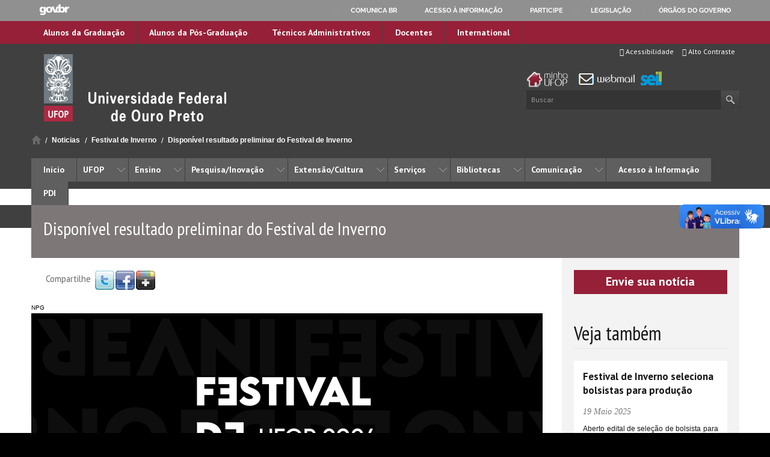

--- FILE ---
content_type: text/html; charset=utf-8
request_url: https://ufop.br/noticias/festival-de-inverno/disponivel-resultado-preliminar-do-festival-de-inverno
body_size: 64666
content:
<!DOCTYPE html>

<html xmlns="http://www.w3.org/1999/xhtml" lang="pt-br"
      dir="ltr" 
  xmlns:content="http://purl.org/rss/1.0/modules/content/"
  xmlns:dc="http://purl.org/dc/terms/"
  xmlns:foaf="http://xmlns.com/foaf/0.1/"
  xmlns:og="http://ogp.me/ns#"
  xmlns:rdfs="http://www.w3.org/2000/01/rdf-schema#"
  xmlns:sioc="http://rdfs.org/sioc/ns#"
  xmlns:sioct="http://rdfs.org/sioc/types#"
  xmlns:skos="http://www.w3.org/2004/02/skos/core#"
  xmlns:xsd="http://www.w3.org/2001/XMLSchema#" class="no-js">

<head>

  <meta http-equiv="Content-Type" content="text/html; charset=utf-8" />
<meta http-equiv="X-UA-Compatible" content="IE=edge" />
<link rel="shortcut icon" href="https://ufop.br/sites/default/files//ufop_0_0.gif" type="image/gif" />
<link rel="apple-touch-icon" href="https://ufop.br/profiles/cambridge/themes/cambridge_theme/apple-touch-icon.png" type="image/png" />
<meta name="description" content="Está disponível o resultado preliminar da seleção de propostas para compor a programação do Festival de Inverno de 2024.Conforme item 9.2 do edital, os proponentes poderão solicitar acesso à pontuação e encaminhar recursos entre 4 e 8 de março." />
<meta name="abstract" content="Portal da Universidade Federal de Ouro Preto" />
<meta name="keywords" content="Universidade Federal de Ouro Preto, UFOP, ufop, Ouro Preto, OP, Universidade Federal, Ministério da Educação, SISU, sisu, vestibular" />
<meta name="robots" content="follow, index" />
<meta name="generator" content="DRUPAL 7 (http://drupal.org) - CAMBRIDGE PROFILE (https://goo.gl/rRhOQ4)" />
<link rel="canonical" href="https://ufop.br/noticias/festival-de-inverno/disponivel-resultado-preliminar-do-festival-de-inverno" />
<link rel="shortlink" href="https://ufop.br/node/23208" />
<meta name="dcterms.title" content="Disponível resultado preliminar do Festival de Inverno" />
<meta name="dcterms.creator" content="Adrielle Ferreira" />
<meta name="dcterms.description" content="Está disponível o resultado preliminar da seleção de propostas para compor a programação do Festival de Inverno de 2024.Conforme item 9.2 do edital, os proponentes poderão solicitar acesso à pontuação e encaminhar recursos entre 4 e 8 de março." />
<meta name="dcterms.date" content="2024-03-01T15:53-03:00" />
<meta name="dcterms.type" content="Text" />
<meta name="dcterms.format" content="text/html" />
<meta name="dcterms.identifier" content="https://ufop.br/noticias/festival-de-inverno/disponivel-resultado-preliminar-do-festival-de-inverno" />
<meta name="dcterms.language" content="pt-br" />

  <title>Disponível resultado preliminar do Festival de Inverno | Universidade Federal de Ouro Preto - UFOP</title>

  <meta name="viewport" content="width=device-width, initial-scale=1.0"/>

  <style type="text/css" media="all">
@import url("https://ufop.br/modules/system/system.base.css?so2sq1");
@import url("https://ufop.br/modules/system/system.menus.css?so2sq1");
@import url("https://ufop.br/modules/system/system.messages.css?so2sq1");
@import url("https://ufop.br/modules/system/system.theme.css?so2sq1");
</style>
<style type="text/css" media="all">
@import url("https://ufop.br/sites/all/modules/calendar/css/calendar_multiday.css?so2sq1");
@import url("https://ufop.br/profiles/cambridge/modules/features/cambridge_teasers/css/teasers.css?so2sq1");
@import url("https://ufop.br/modules/field/theme/field.css?so2sq1");
@import url("https://ufop.br/sites/all/modules/google_cse/google_cse.css?so2sq1");
@import url("https://ufop.br/modules/node/node.css?so2sq1");
@import url("https://ufop.br/modules/search/search.css?so2sq1");
@import url("https://ufop.br/modules/user/user.css?so2sq1");
@import url("https://ufop.br/sites/all/modules/nodeorder/css/nodeorder.css?so2sq1");
@import url("https://ufop.br/profiles/cambridge/modules/contrib/views/css/views.css?so2sq1");
</style>
<style type="text/css" media="all">
@import url("https://ufop.br/profiles/cambridge/modules/contrib/ctools/css/ctools.css?so2sq1");
@import url("https://ufop.br/profiles/cambridge/modules/contrib/tagclouds/tagclouds.css?so2sq1");
@import url("https://ufop.br/sites/all/libraries/mmenu/dist/mmenu.css?so2sq1");
</style>
<style type="text/css" media="all">
<!--/*--><![CDATA[/*><!--*/
@media screen and (min-width:760px){.responsive-menu-block-wrapper.responsive-menu-block{display:block;}#block-responsive-menu-toggle{display:none;}}

/*]]>*/-->
</style>
<style type="text/css" media="all">
@import url("https://ufop.br/sites/all/modules/widgets/widgets.css?so2sq1");
@import url("https://ufop.br/sites/all/modules/responsive_menu/css/responsive_menu.css?so2sq1");
</style>
<style type="text/css" media="all">
@import url("https://ufop.br/profiles/cambridge/themes/cambridge_theme/css/full-stylesheet.css?so2sq1");
@import url("https://ufop.br/profiles/cambridge/themes/cambridge_theme/css/drupal.css?so2sq1");
</style>

<link href='https://fonts.googleapis.com/css?family=PT+Sans:400,700,400italic,700italic' rel='stylesheet' type='text/css'>
<link href='https://fonts.googleapis.com/css?family=Open+Sans+Condensed:300,300italic,700' rel='stylesheet' type='text/css'>
<link href='https://fonts.googleapis.com/css?family=PT+Sans+Narrow:400,700' rel='stylesheet' type='text/css'>
<!--<link href="//netdna.bootstrapcdn.com/font-awesome/4.1.0/css/font-awesome.min.css" rel="stylesheet">-->


<link href="/profiles/cambridge/themes/cambridge_theme/css/font-awesome.css" rel="stylesheet">
	
  <script type="text/javascript">document.documentElement.className += " js";</script>
  <!-- Hotjar Tracking Code for www.ufop.br -->
<script>
    (function(h,o,t,j,a,r){
        h.hj=h.hj||function(){(h.hj.q=h.hj.q||[]).push(arguments)};
        h._hjSettings={hjid:2350651,hjsv:6};
        a=o.getElementsByTagName('head')[0];
        r=o.createElement('script');r.async=1;
        r.src=t+h._hjSettings.hjid+j+h._hjSettings.hjsv;
        a.appendChild(r);
    })(window,document,'https://static.hotjar.com/c/hotjar-','.js?sv=');
</script>


</head>

<body class="html not-front not-logged-in no-sidebars page-node page-node- page-node-23208 node-type-news-article campl-theme-7" >



<!--[if lt IE 7]>
<div class="lt-ie9 lt-ie8 lt-ie7">
<![endif]-->
<!--[if IE 7]>
<div class="lt-ie9 lt-ie8">
<![endif]-->
<!--[if IE 8]>
<div class="lt-ie9">
<![endif]-->

<a href="#page-content" class="campl-skipTo">Ir para o conteúdo</a>

<div id="barra-brasil" style="background:#EEE; height: 20px; padding:0 0 0 10px;display:block;">
  <ul id="menu-barra-temp" style="list-style:none;">
    <li style="display:inline; float:left;padding-right:10px; margin-right:10px; border-right:1px solid #EDEDED">
        <a href="http://brasil.gov.br" style="font-family:sans,sans-serif; text-decoration:none; color:white;">Portal do Governo Brasileiro</a>
    </li>
  </ul>
</div>



<div class="menu-accesskey">
    <span class="title">Ir para:</span> 
    <a href="#header" class="accesskey" accesskey="1"><span class="number">1</span> Cabe&ccedil;alho</a>
    <a href="#menu" class="accesskey" accesskey="2"><span class="number">2</span> Menu</a>
    <a href="#content" class="accesskey" accesskey="3"><span class="number">3</span> Conte&uacute;do</a>
    <a href="#footer" class="accesskey" accesskey="4"><span class="number">4</span> Rodap&eacute;</a>
</div>



<div class="campl-row campl-global-header" id="header">
    <div class="campl-wrap clearfix">
        <div class="campl-header-container" id="global-header-controls">
		  <div class="region region-responsive-menu">
    <div id="block-responsive-menu-toggle" class="block block-responsive-menu">

  
  
  
  <div>
    <a id="toggle-icon" class="toggle responsive-menu-toggle-icon" title="Menu" href="#off-canvas">
  <span class="icon"></span><span class="label">Menu</span>
</a>  </div>

</div>
  </div>
            <ul class="campl-unstyled-list campl-horizontal-navigation campl-global-navigation clearfix">
                <li>
                    <a href="/alunos-graduacao" title="Página dedicada a informação da Graduação">Alunos da Graduação</a>
                </li>
                <li>
                    <a href="/alunos-pos-graduacao" title="Página dedicada a informação da Pós-Graduação" >Alunos da Pós-Graduação</a>
                </li>
                <li>
                    <a href="/tae" title="Página dedicada a informação para Técnicos Administrativos">Técnicos Administrativos</a>
                </li>
                <li>
                    <a href="/docentes" title="Página dedicada a informação para Docentes">Docentes</a>

                </li>

                <li>

                    <a href="/en" title="Página dedicada a informação para Estudantes estrangeiros">International</a>

                </li>


            </ul>
        </div>
        <div id="global-header-responsive">            
    <ul class="campl-unstyled-list">
        <li>
            <a href="http://minha.ufop.br" title="Encaminha o site do portal minha ufop" target="_blank" class="respminhaufop">
                <img src="https://ufop.br/profiles/cambridge/themes/cambridge_theme/images/interface/btn-minha-ufop.png" alt="Portal Minha UFOP">
            </a>
        </li>
        <li>
            <a href="https://mail.google.com" class="respufopmail" aria-label="Encaminha para o email da UFOP">
                <i class="fa-envelope fa-2x fa" aria-hidden="true"></i>
                <span class="visually-hidden">E-mail da UFOP</span>
            </a>
        </li>
        <li>
            <a href="#" id="search-responsive-toggle" aria-label="Habilitar o campo de busca no site">
                <i class="fa-search fa-2x fa" aria-hidden="true"></i>
                <span class="visually-hidden">Buscar no site</span>
            </a>
        </li>
    </ul>
</div>
        <div class="clearfix"></div>
        <div class="campl-search-input-responsive">
            <div class="wrapper">
                 

                <form action="#" method="get">
                   <label for="header-search-responsive" class="hidden">Buscar no Site</label><input id="header-search-responsive" type="text" name="query" value="" alt="Buscar" placeholder="Buscar"/>
                    <input type="image" alt="Buscar" class="campl-search-submit"
                           src="/profiles/cambridge/themes/cambridge_theme/images/interface/btn-search.png"/>
                </form>
            </div>
        </div>


    </div>
</div>

<div class="campl-row campl-page-header campl-section-page">
    <div class="campl-wrap clearfix">
        <div class="ufop-accesibility-menu">
            <a href="#" id="ufop-contrast" class="item"><i class="fa fa-adjust"></i> Alto Contraste</a>
            <a href="http://ufop.br/acessibilidade" class="item"><i class="fa fa-wheelchair"></i> Acessibilidade</a>
            <div class="clearfix"></div>
        </div>
        <div class="campl-column14 page-header">
            <div class="campl-content-container campl-co-branding-container">

                
                                                    
                                    <a id="portal-logo" title="" href="http://www.ufop.br">
                        <img src="https://ufop.br/sites/default/files//site_logo_ufop_txtwte_0.png" class="campl-co-branding-logo" alt="Logotipo da UFOP com link para a página inicial"/></a>
                
                
            </div>
        </div>
                    <div class="cam-column35">
                <div class="camp1-list-home-links">
                    <ul class="campl-unstyled-list" >
                        <li ><a href="http://minha.ufop.br" title="Encaminha o site do portal minha ufop" target="_blank" class="minhaufop"><img src="https://ufop.br/profiles/cambridge/themes/cambridge_theme/images/interface/btn-ufop2.png" alt="Imagem como link para o Minha UFOP"></a></li>
                        <li><a href="https://mail.google.com" class="ufopmail"><img src="https://ufop.br/profiles/cambridge/themes/cambridge_theme/images/interface/btn-webmail1.png" alt="Imagem como link para o email da UFOP no Gmail"></a></li>
                        <li><a href="https://ufop.br/sei" class="seisim"><img src="https://ufop.br/profiles/cambridge/themes/cambridge_theme/images/interface/logoseisim.png" alt="Imagem como link para o sistema SEI da UFOP">
</a></li></ul>
                </div>
                <div class="campl-site-search" id="site-search-btn">

                    <label for="header-search" class="hidden">Buscar no Site</label>

                    <div class="campl-search-input">
                        <form action="#" method="get">
                            <label for="header-search" class="hidden">Buscar no Site</label><input id="header-search" type="text" name="query" alt="Buscar" value="" placeholder="Buscar"/>
                            <input type="image" class="campl-search-submit" alt="Buscar"
                                   src="/profiles/cambridge/themes/cambridge_theme/images/interface/btn-search-header.png"/>
                        </form>
                    </div>
                </div>

            </div>
            </div>
</div>
<div id="menu"></div>

    <div class="campl-row campl-page-header" >
        <div class="campl-wrap">
              <div class="region region-horizontal-navigation">
    <div id="block-easy-breadcrumb-easy-breadcrumb" class="block block-easy-breadcrumb">

  
  
  
  <div>
    <div class="campl-breadcrumb" id="breadcrumb"><ul class="campl-unstyled-list campl-horizontal-navigation clearfix"><li class="first-child"><a href="/" class="easy-breadcrumb_segment easy-breadcrumb_segment-front campl-home ir">Início</a></li><li><a href="/noticias" class="easy-breadcrumb_segment easy-breadcrumb_segment-1">Noticias</a></li><li><a href="/noticias/festival-de-inverno" class="easy-breadcrumb_segment easy-breadcrumb_segment-2">Festival de Inverno</a></li><li><a href="/noticias/festival-de-inverno/disponivel-resultado-preliminar-do-festival-de-inverno" class="easy-breadcrumb_segment easy-breadcrumb_segment-title">Disponível resultado preliminar do Festival de Inverno </a></li></ul></div>  </div>

</div>
<div id="block-responsive-menu-horizontal-menu" class="block block-responsive-menu">

  
  
  
  <div>
    <nav class="responsive-menu-block-wrapper responsive-menu-block menu-name-main-menu">
  <ul id="horizontal-menu" class="horizontal-menu"><li class="first leaf menu-mlid-310"><a href="/">Início</a></li>
<li class="expanded menu-mlid-662"><span title="" class="nolink" tabindex="0">UFOP</span><ul class="sub-nav menu-tree-mlid-662"><li class="first leaf menu-mlid-862"><a href="/historia-da-ufop" title="História">História</a></li>
<li class="leaf menu-mlid-867"><a href="/administracao-central" title="Administração Central">Administração Central</a></li>
<li class="leaf menu-mlid-863"><a href="/estatuto-e-regimento" title="Estatuto e Regimento">Estatuto e Regimento</a></li>
<li class="leaf menu-mlid-1698"><a href="/relatorios-de-auditorias" title="Auditoria Interna">Auditoria Interna</a></li>
<li class="leaf menu-mlid-865"><a href="https://sites.ufop.br/soc" title="Encaminha para o site da Secretária de Órgãos Colegiados ">Secretária de Órgãos Colegiados - SOC</a></li>
<li class="leaf menu-mlid-866"><a href="/ufop-em-numeros" title="UFOP em Números">UFOP em Números</a></li>
<li class="leaf menu-mlid-1693"><a href="http://www.nti.ufop.br" title="">Diretoria de Tecnologia da Informação</a></li>
<li class="leaf menu-mlid-1704"><a href="https://www.dri.ufop.br/" title="">Diretoria de Relações Internacionais</a></li>
<li class="last leaf menu-mlid-2715"><a href="http://www.ufop.br/noticias/institucional/pdi-ufop-2016-2025-e-finalizado-confira-o-documento-final" title="">PDI UFOP 2016-2025</a></li>
</ul></li>
<li class="expanded menu-mlid-663"><span title="" class="nolink" tabindex="0">Ensino</span><ul class="sub-nav menu-tree-mlid-663"><li class="first leaf menu-mlid-873"><a href="https://www.escolha.ufop.br/cursos" title="">Cursos de Graduação</a></li>
<li class="leaf menu-mlid-874"><a href="https://propp.ufop.br/pt-br/pos-graduacao/cursos-e-programas" title="">Cursos de Pós-graduação</a></li>
<li class="leaf menu-mlid-3563"><a href="http://www.ufop.br/disciplinas-isoladas-da-graduacao" title="Página com informações sobre o processo seletivo para disciplinas isoladas da graduação ">Disciplinas Isoladas da Graduação</a></li>
<li class="leaf menu-mlid-872"><a href="http://www.vestibular.ufop.br/" title="">Processo Seletivo/SISU</a></li>
<li class="leaf menu-mlid-1457"><a href="/unidades-academicas" title="Página com as Unidades Acadêmicas da UFOP">Unidades Acadêmicas</a></li>
<li class="leaf menu-mlid-1458"><a href="http://www.prograd.ufop.br/" title="Encaminha para o site da Pró-Reitoria de Graduação">Pró-Reitoria de Graduação</a></li>
<li class="leaf menu-mlid-1681"><a href="http://www.propp.ufop.br" title="Encaminha para o site da Pró-Reitoria de Pesquisa e Pós-Graduação">Pró-Reitoria de Pesquisa e Pós-Graduação</a></li>
<li class="leaf menu-mlid-1459"><a href="https://www.cead.ufop.br" title="Encaminha para o site da Centro de Ensino a Distância">Centro de Educação Aberta e a Distância</a></li>
<li class="last leaf menu-mlid-4690"><a href="http://www.prace.ufop.br/" title="Encaminha para o site da Pró-Reitoria de Assuntos Comunitários e Estudantis">Pró-Reitoria de Assuntos Comunitários e Estudantis</a></li>
</ul></li>
<li class="expanded menu-mlid-664"><span title="" class="nolink" tabindex="0">Pesquisa/Inovação</span><ul class="sub-nav menu-tree-mlid-664"><li class="first leaf menu-mlid-884"><a href="http://www.propp.ufop.br" title="Encaminha para o site da Pró-Reitoria de Pesquisa e Pós-Graduação">Pró-Reitoria de Pesquisa, Pós-Graduação e Inovação</a></li>
<li class="leaf menu-mlid-878"><a href="https://propp.ufop.br/etica/apresentacao" title="">Comitês de ética</a></li>
<li class="leaf menu-mlid-875"><a href="https://propp.ufop.br/pesquisa/iniciacao-cientifica" title="">Iniciação Científica</a></li>
<li class="leaf menu-mlid-877"><a href="https://propp.ufop.br/pesquisa/financiamento-interno" title="">Financiamento Interno</a></li>
<li class="leaf menu-mlid-880"><a href="https://propp.ufop.br/pesquisa/planilha-de-produtividade" title="">Planilha de Produtividade</a></li>
<li class="leaf menu-mlid-881"><a href="https://propp.ufop.br/pesquisa/periodicos-repositorio-e-editora" title="Periódicos, Repositório e Editora">Periódicos, Repositório e Editora</a></li>
<li class="last leaf menu-mlid-883"><a href="https://www.nite.ufop.br/" title="Link para o site do Núcleo de Inovação Tecnologia e Empreendedorismo ">Inovação Tecnológica e Empreendedorismo</a></li>
</ul></li>
<li class="expanded menu-mlid-665"><span title="" class="nolink" tabindex="0">Extensão/Cultura</span><ul class="sub-nav menu-tree-mlid-665"><li class="first leaf menu-mlid-894"><a href="http://www.proex.ufop.br/" title="">Pró-reitoria de Extensão e Cultura</a></li>
<li class="leaf menu-mlid-890"><a href="http://www.festivaldeinverno.ufop.br/" title="Encaminha para o site do Festival de Inverno ">Festival de Inverno</a></li>
<li class="last leaf menu-mlid-893"><a href="https://rededemuseus.ufop.br/" title="Encaminha para o site Museus em Ouro Preto">Museus</a></li>
</ul></li>
<li class="expanded menu-mlid-668"><span title="" class="nolink" tabindex="0">Serviços</span><ul class="sub-nav menu-tree-mlid-668"><li class="first leaf menu-mlid-4756"><span title="" class="nolink" tabindex="0">Graduação</span></li>
<li class="leaf menu-mlid-4721"><a href="https://app.ufop.br/validadiploma/" title="">Validar diploma da graduação</a></li>
<li class="leaf menu-mlid-898"><a href="/cardapio-do-ru" title="">Cardápio dos Restaurantes Universitários</a></li>
<li class="leaf menu-mlid-903"><a href="https://prace.ufop.br/assistencia-estudantil" title="">Assistência Estudantil</a></li>
<li class="leaf menu-mlid-4726"><a href="https://www.nei.ufop.br/" title="">Acessibilidade e Inclusão</a></li>
<li class="leaf menu-mlid-1941"><a href="http://www.ufop.br/comprovantederendimentos" title="Comprovantes de Rendimentos IRPF">Comprovante de Rendimentos</a></li>
<li class="leaf menu-mlid-1683"><a href="https://prace.ufop.br/centro-de-saude" title="">Assistência à Saúde</a></li>
<li class="leaf menu-mlid-905"><a href="/autenticacao">Autenticação de Documentos</a></li>
<li class="leaf menu-mlid-904"><a href="https://prof.ufop.br/gru" title="">Guia de Recolhimento da União</a></li>
<li class="leaf menu-mlid-900"><a href="https://escoladefarmacia.ufop.br/lapac" title="">Laboratório Piloto de Análises Clínicas - Lapac</a></li>
<li class="leaf menu-mlid-899"><a href="https://centrodeconvencoes.ufop.br/" title="">Centro de Artes e Convenções</a></li>
<li class="leaf menu-mlid-1713"><a href="http://www.ufop.br/moradia-estudantil" title="">Moradia Estudantil</a></li>
<li class="leaf menu-mlid-3168"><a href="https://proplad.ufop.br/coordenadoria-de-contratos-de-terceirizacao" title="">Contratos Terceirizados </a></li>
<li class="leaf menu-mlid-4747"><a href="https://ufop.br/banco-de-informacoes-de-registro-de-diplomas" title="Banco de Informações de Registro de Diplomas">Banco de Informações de Diplomas</a></li>
<li class="leaf menu-mlid-4744"><a href="https://www.ufop.br/noticias/assistencia-estudantil/ufop-lanca-programa-ciclo-saudavel-cuidado-e-dignidade-menstrual" title="Programa Ciclo Saudável: Cuidado e Dignidade Menstrual na UFOP">Dignidade Menstrual</a></li>
<li class="last leaf menu-mlid-4748"><a href="https://www.ufop.br/autenticacao" title="Autenticação de Documentos">Autenticação de Documentos</a></li>
</ul></li>
<li class="expanded menu-mlid-666"><span title="" class="nolink" tabindex="0">Bibliotecas</span><ul class="sub-nav menu-tree-mlid-666"><li class="first leaf menu-mlid-912"><a href="http://www.sisbin.ufop.br" title="">Bibliotecas da UFOP</a></li>
<li class="leaf menu-mlid-909"><a href="https://biblioteca.ufop.br/" title="">Catálogo Online</a></li>
<li class="leaf menu-mlid-913"><a href="https://sisbin.ufop.br/servicos/periodicos-capes" title="">Periódicos CAPES</a></li>
<li class="last leaf menu-mlid-911"><a href="http://www.repositorio.ufop.br/" title="">Repositório Institucional da UFOP</a></li>
</ul></li>
<li class="expanded active-trail menu-mlid-667"><span title="" class="active-trail nolink" tabindex="0">Comunicação</span><ul class="sub-nav menu-tree-mlid-667"><li class="first leaf menu-mlid-1689"><a href="/comunicacao/solicitacao-de-divulgacao" title="">Solicitar divulgação</a></li>
<li class="leaf menu-mlid-4734"><a href="https://www.ufop.br/noticias/institucional/novas-orientacoes-para-solicitacao-de-projetos-graficos-e-impressoes" title="">Projetos gráficos e impressão</a></li>
<li class="leaf menu-mlid-1688"><a href="/comunicacao/atendimento-a-imprensa" title="">Atendimento à Imprensa</a></li>
<li class="leaf menu-mlid-2072"><a href="http://www.saci2.ufop.br/servico_fotos?uni=2" title="">Banco de Fotos</a></li>
<li class="leaf menu-mlid-1685"><a href="/ufop-na-midia" title="">UFOP na mídia</a></li>
<li class="leaf menu-mlid-2374"><a href="/diretoria-de-comunicacao-institucional-dci" title="">Diretoria de Comunicação</a></li>
<li class="leaf menu-mlid-2373"><a href="/assessoria-de-comunicacao-institucional-aci" title="">Assessoria de Comunicação</a></li>
<li class="leaf active-trail menu-mlid-914"><a href="/noticias" title="" class="active-trail">Notícias</a></li>
<li class="leaf menu-mlid-915"><a href="/eventos" title="">Eventos</a></li>
<li class="leaf menu-mlid-919"><a href="/comunicacao/jornal-da-ufop" title="">Jornal da UFOP</a></li>
<li class="leaf menu-mlid-1684"><a href="http://www.ufop.br/logomarca/" title="">Aplicação da Logomarca</a></li>
<li class="leaf menu-mlid-921"><a href="http://www.editora.ufop.br/" title="Editora UFOP">Editora</a></li>
<li class="leaf menu-mlid-916"><a href="/tv-ufop" title="">TV UFOP</a></li>
<li class="leaf menu-mlid-2071"><a href="http://www.radio.ufop.br" title="">Rádio UFOP</a></li>
<li class="leaf menu-mlid-4735"><a href="https://ufop.br/noticias/institucional/manual-de-padronizacao-de-documentos-da-ufop" title="">Manual de Padronização de Documentos</a></li>
<li class="last leaf menu-mlid-4736"><a href="https://ufop.br/revisao-de-textos" title="">Revisão de textos</a></li>
</ul></li>
<li class="leaf menu-mlid-4703"><a href="https://acessoainformacao.ufop.br/" title="">Acesso à Informação</a></li>
<li class="last leaf menu-mlid-4758"><a href="https://pdi.ufop.br/" title="">PDI</a></li>
</ul></nav>
  </div>

</div>
  </div>
        </div>
    </div>

<div id="content"></div>
    <div class="campl-row campl-page-header">
        <div class="campl-wrap clearfix campl-page-sub-title campl-recessed-sub-title">
            
            <div class="campl-column12">
                <div class="campl-content-container">
                    <h1 class="campl-sub-title">Disponível resultado preliminar do Festival de Inverno </h1>
                </div>
            </div>
        </div>
    </div>



    <div class="campl-row campl-content
    campl-recessed-content">
        <div class="campl-wrap clearfix">
                                                        <div class="campl-column9 campl-main-content" id="page-content">

                    <div class="">

                        
                                                                            
                          <div class="region region-content">
    <div id="block-widgets-s-socialmedia-share-default" class="block block-widgets campl-content-container">

  
  
  
  <div>
    <div id="widgets-element-socialmedia_share-default" class="widgets widgets-set widgets-set-horizontal widgets-style-horizontal"><div id="widgets-element-socialmedia_socialmedia-twitter-share-button" class="widgets widgets-element widgets-element-horizontal widgets-style-horizontal"><a href="//twitter.com/share?url=https://ufop.br/noticias/festival-de-inverno/disponivel-resultado-preliminar-do-festival-de-inverno&text=Disponível resultado preliminar do Festival de Inverno  https://ufop.br/noticias/festival-de-inverno/disponivel-resultado-preliminar-do-festival-de-inverno via @UFOP" title="Tweet this" target="_blank"><img src="/sites/all/modules/socialmedia/icons/levelten/glossy/32x32/twitter.png" alt="Twitter icon" ></a></div><div id="widgets-element-socialmedia_socialmedia-facebook-share-button" class="widgets widgets-element widgets-element-horizontal widgets-style-horizontal"><a href="//www.facebook.com/sharer.php?u=https://ufop.br/noticias/festival-de-inverno/disponivel-resultado-preliminar-do-festival-de-inverno&t=Disponível resultado preliminar do Festival de Inverno " title="Visit minhaUFOP/ on Facebook" target="_blank"><img src="/sites/all/modules/socialmedia/icons/levelten/glossy/32x32/facebook.png" alt="Facebook icon" ></a></div><div id="widgets-element-socialmedia_addthis-google-share-simple" class="widgets widgets-element widgets-element-horizontal widgets-style-horizontal"><a class="addthis_button_google_plusone_share"><img src="/sites/all/modules/socialmedia/icons/levelten/glossy/32x32/googleplus.png" alt="Google icon"></a></div><div class="widgets-clear"></div></div><script type="text/javascript" src="//s7.addthis.com/js/250/addthis_widget.js#pubid="></script>  </div>

</div>
<div id="node-23208" class="node node-news-article clearfix" about="/noticias/festival-de-inverno/disponivel-resultado-preliminar-do-festival-de-inverno" typeof="sioc:Item foaf:Document">

    
            <span property="dc:title" content="Disponível resultado preliminar do Festival de Inverno " class="rdf-meta element-hidden"></span>
    <div class='node-field-autoria'>NPG</div><div class="field field-name-field-imagem-destaque field-type-image field-label-hidden"><div class="field-items"><div class="field-item even"><img typeof="foaf:Image" class="campl-scale-with-grid" src="https://ufop.br/sites/default/files//styles/topo_da_not_cia/public/fi_2024_chamada_-_destaque_0.png?itok=Xd6F0dKt" alt="Imagem de fundo preto com o texto Festival de Inverno UFOP 2014" title="Imagem de divulgação do Festival de Inverno 2024" /></div></div></div>
            <div class="content campl-content-container">
                            <div class="submitted">
                    <p><span property="dc:date dc:created" content="2024-03-01T15:53:17-03:00" datatype="xsd:dateTime" rel="sioc:has_creator">Criado por <b><span class="username" xml:lang="" about="/users/adrielle-ferreira" typeof="sioc:UserAccount" property="foaf:name" datatype="">Adrielle Ferreira</span></b> em sex, 01/03/2024 - 15:53</span>                                                    | Editado por <b>Lígia Souza</b> h&aacute; 1 ano.                                            </p>
                    <hr>
                </div>
            
            <div class="field field-name-body field-type-text-with-summary field-label-hidden"><div class="field-items"><div class="field-item even" property="content:encoded"><div>Está disponível o resultado preliminar da seleção de propostas para compor a programação do Festival de Inverno de 2024.<br /><br />Conforme item 9.2 do <a href="https://drive.google.com/file/d/1guIWjEvDGFH4pKSO19kDOUSsYcCdcqDJ/view">edital</a>, os proponentes poderão solicitar acesso à pontuação e encaminhar recursos entre 4 e 8 de março. Pedidos e recursos deverão ser enviados à Pró-Reitoria de Extensão e Cultura (Proex) pelo e-mail <a href="mailto:festivaldeinverno@ufop.edu.br">festivaldeinverno@ufop.edu.br</a> para que sejam avaliados pela Comissão Institucional do Festival de Inverno (CIFI) em até cinco dias úteis.<br /><br />O resultado final será publicado em 18 de março, no site da Proex.</div>
<div> </div>
<div>Confira o <a href="https://drive.google.com/file/d/1hDQU0YylUe58AVvOl1UO87k-rdka1F7K/view">resultado preliminar</a>.</div>
</div></div></div>        </div>
    
    
    
</div>
  </div>

                    </div>

                </div>
            
            
                            <div id="campl-secondary-native-content" class="campl-column3  campl-secondary-content ">
                           <div class="region region-sidebar">
    <div id="block-block-6" class="block block-block">

  
  
  
  <div class="campl-content-container">
    <p><a class="btn5" href="http://www.saci2.ufop.br/servico_solicitacao?uni=2">Envie sua notícia</a></p>  </div>

</div>
<div id="block-views-list-pages-editorias-block-1" class="block block-views">

  
      <div class="campl-content-container campl-no-bottom-padding">
      <div class="campl-heading-container">
        <h2>Veja também</h2>
      </div>
    </div>
  
  
  <div>
    <div class="view view-list-pages-editorias- view-id-list_pages_editorias_ view-display-id-block_1 clearfix view-dom-id-06d8ecb7a36121cc27b2992e76bfb6ae">
        
  
  
      <div class="view-content">
      

    <div>
    
<div class="campl-content-container node node-news-article"  about="/noticias/festival-de-inverno/festival-de-inverno-seleciona-bolsistas-para-producao" typeof="sioc:Item foaf:Document">
  <div class="campl-vertical-teaser campl-teaser campl-promo-teaser">
    <div class="campl-content-container campl-vertical-teaser-txt">
            <p class='campl-teaser-title'><a href="/noticias/festival-de-inverno/festival-de-inverno-seleciona-bolsistas-para-producao">Festival de Inverno seleciona bolsistas para produção</a></p>
      <span property="dc:title" content="Festival de Inverno seleciona bolsistas para produção" class="rdf-meta element-hidden"></span>    </div>
        <div class="campl-content-container campl-no-top-padding campl-vertical-teaser-txt clearfix">
              <p class="campl-datestamp"><span property="dc:date dc:created" content="2025-05-19T13:35:37-03:00" datatype="xsd:dateTime">19 Maio 2025</span></p>
            <div class="field field-name-body field-type-text-with-summary field-label-hidden"><div class="field-items"><div class="field-item even" property="content:encoded"><p>Aberto edital de seleção de bolsista para atuar na produção do Festival de Inverno Universitário (FIU) em Ouro Preto, Mariana...</p></div></div></div>      <a href="/noticias/festival-de-inverno/festival-de-inverno-seleciona-bolsistas-para-producao" class="campl-secondary-cta campl-float-right">Leia mais</a>
    </div>
  </div>
</div>
  </div>
      <div>
    
<div class="campl-content-container node node-news-article"  about="/noticias/festival-de-inverno/festivais-de-inverno-abrem-selecao-para-propostas-de-oficinas" typeof="sioc:Item foaf:Document">
  <div class="campl-vertical-teaser campl-teaser campl-promo-teaser">
    <div class="campl-content-container campl-vertical-teaser-txt">
            <p class='campl-teaser-title'><a href="/noticias/festival-de-inverno/festivais-de-inverno-abrem-selecao-para-propostas-de-oficinas">Festivais de Inverno abrem seleção para propostas de oficinas realizadas por servidores</a></p>
      <span property="dc:title" content="Festivais de Inverno abrem seleção para propostas de oficinas realizadas por servidores" class="rdf-meta element-hidden"></span>    </div>
        <div class="campl-content-container campl-no-top-padding campl-vertical-teaser-txt clearfix">
              <p class="campl-datestamp"><span property="dc:date dc:created" content="2025-05-08T17:00:44-03:00" datatype="xsd:dateTime">8 Maio 2025</span></p>
            <div class="field field-name-body field-type-text-with-summary field-label-hidden"><div class="field-items"><div class="field-item even" property="content:encoded"><p>O Festival de Inverno Universitário da UFOP, o Festival de Inverno da UFMG e o Inverno Cultural da UFSJ abrem...</p></div></div></div>      <a href="/noticias/festival-de-inverno/festivais-de-inverno-abrem-selecao-para-propostas-de-oficinas" class="campl-secondary-cta campl-float-right">Leia mais</a>
    </div>
  </div>
</div>
  </div>
      <div>
    
<div class="campl-content-container node node-news-article"  about="/noticias/festival-de-inverno/pet-conexoes-de-saberes-realiza-evento-sobre-raizes-do-samba-e-sua" typeof="sioc:Item foaf:Document">
  <div class="campl-vertical-teaser campl-teaser campl-promo-teaser">
    <div class="campl-content-container campl-vertical-teaser-txt">
            <p class='campl-teaser-title'><a href="/noticias/festival-de-inverno/pet-conexoes-de-saberes-realiza-evento-sobre-raizes-do-samba-e-sua">Pet Conexões de Saberes realiza evento sobre raízes do samba e sua expressão cultural afro-brasileira</a></p>
      <span property="dc:title" content="Pet Conexões de Saberes realiza evento sobre raízes do samba e sua expressão cultural afro-brasileira" class="rdf-meta element-hidden"></span>    </div>
        <div class="campl-content-container campl-no-top-padding campl-vertical-teaser-txt clearfix">
              <p class="campl-datestamp"><span property="dc:date dc:created" content="2025-02-10T15:26:26-03:00" datatype="xsd:dateTime">10 Fevereiro 2025</span></p>
            <div class="field field-name-body field-type-text-with-summary field-label-hidden"><div class="field-items"><div class="field-item even" property="content:encoded"><p>Samba: o transbordar do terreiro" foi realizado no sábado (8) pelo PET Conexões de Saberes, um programa interdisciplinar que integra...</p></div></div></div>      <a href="/noticias/festival-de-inverno/pet-conexoes-de-saberes-realiza-evento-sobre-raizes-do-samba-e-sua" class="campl-secondary-cta campl-float-right">Leia mais</a>
    </div>
  </div>
</div>
  </div>
      <div>
    
<div class="campl-content-container node node-news-article"  about="/noticias/festival-de-inverno/divulgado-resultado-da-selecao-de-grupos-e-coletivos-culturais-para-o" typeof="sioc:Item foaf:Document">
  <div class="campl-vertical-teaser campl-teaser campl-promo-teaser">
    <div class="campl-content-container campl-vertical-teaser-txt">
            <p class='campl-teaser-title'><a href="/noticias/festival-de-inverno/divulgado-resultado-da-selecao-de-grupos-e-coletivos-culturais-para-o">Divulgado resultado da seleção de grupos e coletivos culturais para o Festival de Inverno 2025</a></p>
      <span property="dc:title" content="Divulgado resultado da seleção de grupos e coletivos culturais para o Festival de Inverno 2025" class="rdf-meta element-hidden"></span>    </div>
        <div class="campl-content-container campl-no-top-padding campl-vertical-teaser-txt clearfix">
              <p class="campl-datestamp"><span property="dc:date dc:created" content="2024-12-19T17:25:13-03:00" datatype="xsd:dateTime">19 Dezembro 2024</span></p>
            <div class="field field-name-body field-type-text-with-summary field-label-hidden"><div class="field-items"><div class="field-item even" property="content:encoded"><p>A Universidade Federal de Ouro Preto (UFOP), por meio da Pró-Reitoria de Extensão (Proex) e da Coordenadoria de Cultura (CCULT),...</p></div></div></div>      <a href="/noticias/festival-de-inverno/divulgado-resultado-da-selecao-de-grupos-e-coletivos-culturais-para-o" class="campl-secondary-cta campl-float-right">Leia mais</a>
    </div>
  </div>
</div>
  </div>
  
    </div>
  
  
  
  
  
  
</div>  </div>

</div>
  </div>
                </div>
            
            
        </div>

    </div>


<div id="footer"></div>
<div class="campl-row campl-global-footer">
    <div class="campl-wrap clearfix">
        <!-- 1. BANNERS E LINKS ESPECIAIS (AGORA À ESQUERDA) -->
        <div class="ufop-footer-column2 campl-footer-navigation">
            <div class="campl-content-container campl-navigation-list">
                <div class="link-list">
                    <ul class="campl-unstyled-list campl-global-footer-links">
                        <li class="footer-banner-acessoainformacao">
                            <a href="https://www.ufop.br/acessoainformacao/">
                                <i class="icon-footer-banner">
                                    <img alt="Acesso a Informacao" src="/profiles/cambridge/themes/cambridge_theme/images/interface/footer-icon-acessoinformacao.png" />
                                </i>
                                Acesso &agrave; Informa&ccedil;&atilde;o
                            </a>
                        </li>
                        <li class="footer-banner-ouvidoria">
                            <a href="https://ufop.br/ouvidoria">
                                <i class="icon-footer-banner">
                                    <img alt="Ouvidoria" src="/profiles/cambridge/themes/cambridge_theme/images/interface/ouvidoria.png" />
                                </i>
                                Ouvidoria
                            </a>
                        </li>
                        <li class="footer-banner-acessoainformacao">
                            <a href="http://dados.ufop.br/">
                                <i class="icon-footer-banner">
                                    <img alt="Dados Abertos - UFOP" src="/profiles/cambridge/themes/cambridge_theme/images/interface/footer-icon-dadosaberto.png" />
                                </i>
                                Dados Abertos
                            </a>
                        </li>
                        <li class="footer-banner-transparencia">
                            <a href="http://www3.transparencia.gov.br/TransparenciaPublica/index.jsp?CodigoOrgao=26277&TipoOrgao=2">
                                Transpar&ecirc;ncia P&uacute;blica
                            </a>
                        </li>
                        <li class="footer-banner-reuni">
                            <a href="http://reuni.mec.gov.br/">
                                <span>RE</span>UNI
                            </a>
                        </li>
                        <li class="footer-banner-conflito">
                            <a href="https://sites.ufop.br/gestaodaintegridade/conflito-de-interesses">
                                Conflito de Interesses
                            </a>
                        </li>
                    </ul>
                </div>
            </div>
        </div>
        
        <!-- 2. LINKS INSTITUCIONAIS -->
        <div class="ufop-footer-column2 campl-footer-navigation">
            <div class="campl-content-container campl-navigation-list">
                <div class="link-list">
                    <ul class="campl-unstyled-list campl-global-footer-links">
                        <li>
                            <a href="https://ufop.br/telefones-e-enderecos"><i class="fa-phone icon-footer fa"></i>Telefones e Endereços</a>
                        </li>
                        <li>
                            <a href="https://ufop.br/horarios-de-funcionamento"><i class="fa-clock-o icon-footer fa"></i>Horários de atendimento</a>
                        </li>
                        <li>
                            <a href="https://ufop.br/autenticacao-de-documentos"><i class="fa-check-square icon-footer fa"></i>Autentica&ccedil;&atilde;o de Documentos</a>
                        </li>
                        <li>
                            <a href="https://ufop.br/ufop-em-numeros"><i class="fa-list-ol icon-footer fa"></i>UFOP em Números</a>
                        </li>
                        <li>
                            <a href="https://ufop.br/acessibilidade"><i class="fa-wheelchair icon-footer fa"></i>Acessibilidade</a>
                        </li>
                        <li>
                            <a href="https://ufop.br/relatorios-de-auditorias"><i class="fa-pencil-square-o icon-footer fa"></i>Auditoria</a>
                        </li>
                    </ul>
                </div>
            </div>
        </div>

        <!-- 3. ENDEREÇO, REDES SOCIAIS, MAPA -->
        <div class="ufop-footer-address-contact">
            <div class="address item">
                <i class="fa icon-address fa-map-marker"></i>
                <div class="content">Universidade Federal de Ouro Preto<br/>R. Diogo de Vasconcelos, 122.<br/>
                    Pilar &hyphen; Ouro Preto<br/>Minas Gerais<br/>CEP 35402-163</div>
            </div>
            <div class="item social">
                <ul class="campl-unstyled-list">
                    <li class="footer-social"><a href="https://www.facebook.com/minhaUFOP" target="_blank"><img alt="Facebook" src="/profiles/cambridge/themes/cambridge_theme/images/interface/social-footer-facebook-small-grey.png" /></a></li>
                    <li class="footer-social"><a href="https://x.com/UFOP" target="_blank"><img alt="Twitter" src="/profiles/cambridge/themes/cambridge_theme/images/interface/social-footer-twitter-small-grey.png" /></a></li>
                    <li class="footer-social"><a href="https://www.youtube.com/user/tvufop" target="_blank"><img alt="Youtube" src="/profiles/cambridge/themes/cambridge_theme/images/interface/social-footer-youtube-small-grey.png" /></a></li>
                    <li class="footer-social"><a href="https://www.instagram.com/minhaufop/" target="_blank"><img alt="Instagram" src="/profiles/cambridge/themes/cambridge_theme/images/interface/instagram-icon.png"></a></li>
                    <li class="footer-social"><a href="https://www.flickr.com/photos/ufop/" target="_blank"><img alt="Flickr UFOP" src="/profiles/cambridge/themes/cambridge_theme/images/interface/social-footer-flick-small-grey.fw.png" /></a></li>
                    <li class="footer-social"><a href="https://www.linkedin.com/school/ufop/" target="_blank"><img alt="Linkedin UFOP" src="/profiles/cambridge/themes/cambridge_theme/images/interface/logoin.png" /></a></li>
                </ul>
            </div>
            <div class="item map">
                <a href="https://www.google.com/maps/d/viewer?ll=-20.396385%2C-43.5097&spn=0.008276%2C0.009645&msa=0&mid=zKNyPkJmIfbQ.kQs_q-ivJ14A">
                    <img alt="Mapa do Campus" src="/profiles/cambridge/themes/cambridge_theme/images/interface/ufop_map.png">
                </a>
            </div>
        </div>

        <!-- 4. LOGO UFOP (À DIREITA) -->
        <div class="campl-content-container campl-footer-logo">
            <img alt="Logotipo branco da Universidade Federal de Ouro Preto" src="/profiles/cambridge/themes/cambridge_theme/images/interface/logo_ufop1.png"
                class="campl-scale-with-grid ufop-footer-logo"/>
        </div>
    </div>
</div>



<script type="text/javascript" src="//ajax.googleapis.com/ajax/libs/jquery/1.7.2/jquery.min.js"></script>
<script type="text/javascript">
<!--//--><![CDATA[//><!--
window.jQuery || document.write("<script src='/sites/all/modules/jquery_update/replace/jquery/1.7/jquery.min.js'>\x3C/script>")
//--><!]]>
</script>
<script type="text/javascript" src="https://ufop.br/misc/jquery-extend-3.4.0.js?v=1.7.2"></script>
<script type="text/javascript" src="https://ufop.br/misc/jquery-html-prefilter-3.5.0-backport.js?v=1.7.2"></script>
<script type="text/javascript" src="https://ufop.br/misc/jquery.once.js?v=1.2"></script>
<script type="text/javascript" src="https://ufop.br/misc/drupal.js?so2sq1"></script>
<script type="text/javascript" src="https://ufop.br/sites/all/modules/jquery_update/replace/ui/external/jquery.cookie.js?v=67fb34f6a866c40d0570"></script>
<script type="text/javascript" src="https://ufop.br/sites/all/modules/jquery_update/replace/misc/jquery.form.min.js?v=2.69"></script>
<script type="text/javascript" src="https://ufop.br/misc/ajax.js?v=7.103"></script>
<script type="text/javascript" src="https://ufop.br/sites/all/modules/jquery_update/js/jquery_update.js?v=0.0.1"></script>
<script type="text/javascript" src="https://ufop.br/profiles/cambridge/modules/features/cambridge_teasers/js/teasers.js?so2sq1"></script>
<script type="text/javascript" src="https://ufop.br/profiles/cambridge/modules/features/cambridge_teasers/js/jquery.matchHeight-min.js?so2sq1"></script>
<script type="text/javascript" src="https://ufop.br/sites/all/modules/google_cse/google_cse.js?so2sq1"></script>
<script type="text/javascript" src="https://ufop.br/sites/default/files//languages/pt-br_wf324d-cv9QW6XNUJSX7IXXn50vtxAyPUUQZ5MgaLNs.js?so2sq1"></script>
<script type="text/javascript" src="https://ufop.br/profiles/cambridge/modules/contrib/jcaption/jcaption.js?so2sq1"></script>
<script type="text/javascript" src="https://ufop.br/sites/all/modules/custom_search/js/custom_search.js?so2sq1"></script>
<script type="text/javascript" src="https://ufop.br/profiles/cambridge/modules/contrib/views/js/base.js?so2sq1"></script>
<script type="text/javascript" src="https://ufop.br/misc/progress.js?v=7.103"></script>
<script type="text/javascript" src="https://ufop.br/sites/all/modules/views_load_more/views_load_more.js?so2sq1"></script>
<script type="text/javascript" src="https://ufop.br/profiles/cambridge/modules/contrib/views/js/ajax_view.js?so2sq1"></script>
<script type="text/javascript" src="https://ufop.br/sites/all/libraries/mmenu/dist/mmenu.js?so2sq1"></script>
<script type="text/javascript" src="https://ufop.br/sites/all/libraries/superfish/dist/js/hoverIntent.js?so2sq1"></script>
<script type="text/javascript" src="https://ufop.br/sites/all/libraries/superfish/dist/js/superfish.min.js?so2sq1"></script>
<script type="text/javascript" src="https://ufop.br/profiles/cambridge/themes/cambridge_theme/js/custom.js?so2sq1"></script>
<script type="text/javascript" src="https://ufop.br/profiles/cambridge/themes/cambridge_theme/js/libs/ios-orientationchange-fix.js?so2sq1"></script>
<script type="text/javascript" src="https://ufop.br/profiles/cambridge/themes/cambridge_theme/js/libs/modernizr.js?so2sq1"></script>
<script type="text/javascript" src="https://ufop.br/profiles/cambridge/themes/cambridge_theme/js/drupal.js?so2sq1"></script>
<script type="text/javascript">
<!--//--><![CDATA[//><!--
jQuery.extend(Drupal.settings, {"basePath":"\/","pathPrefix":"","setHasJsCookie":0,"ajaxPageState":{"theme":"cambridge_theme","theme_token":"E11YHrFPF9lM0dF8T-8lA3aS907j8Qwyb49x27dKshk","jquery_version":"1.7","js":{"sites\/all\/modules\/responsive_menu\/js\/responsive_menu.config.js":1,"\/\/ajax.googleapis.com\/ajax\/libs\/jquery\/1.7.2\/jquery.min.js":1,"0":1,"misc\/jquery-extend-3.4.0.js":1,"misc\/jquery-html-prefilter-3.5.0-backport.js":1,"misc\/jquery.once.js":1,"misc\/drupal.js":1,"sites\/all\/modules\/jquery_update\/replace\/ui\/external\/jquery.cookie.js":1,"sites\/all\/modules\/jquery_update\/replace\/misc\/jquery.form.min.js":1,"misc\/ajax.js":1,"sites\/all\/modules\/jquery_update\/js\/jquery_update.js":1,"profiles\/cambridge\/modules\/features\/cambridge_teasers\/js\/teasers.js":1,"profiles\/cambridge\/modules\/features\/cambridge_teasers\/js\/jquery.matchHeight-min.js":1,"sites\/all\/modules\/google_cse\/google_cse.js":1,"public:\/\/languages\/pt-br_wf324d-cv9QW6XNUJSX7IXXn50vtxAyPUUQZ5MgaLNs.js":1,"profiles\/cambridge\/modules\/contrib\/jcaption\/jcaption.js":1,"sites\/all\/modules\/custom_search\/js\/custom_search.js":1,"profiles\/cambridge\/modules\/contrib\/views\/js\/base.js":1,"misc\/progress.js":1,"sites\/all\/modules\/views_load_more\/views_load_more.js":1,"profiles\/cambridge\/modules\/contrib\/views\/js\/ajax_view.js":1,"sites\/all\/libraries\/mmenu\/dist\/mmenu.js":1,"sites\/all\/libraries\/superfish\/dist\/js\/hoverIntent.js":1,"sites\/all\/libraries\/superfish\/dist\/js\/superfish.min.js":1,"profiles\/cambridge\/themes\/cambridge_theme\/js\/custom.js":1,"profiles\/cambridge\/themes\/cambridge_theme\/js\/libs\/ios-orientationchange-fix.js":1,"profiles\/cambridge\/themes\/cambridge_theme\/js\/libs\/modernizr.js":1,"profiles\/cambridge\/themes\/cambridge_theme\/js\/drupal.js":1},"css":{"modules\/system\/system.base.css":1,"modules\/system\/system.menus.css":1,"modules\/system\/system.messages.css":1,"modules\/system\/system.theme.css":1,"sites\/all\/modules\/calendar\/css\/calendar_multiday.css":1,"profiles\/cambridge\/modules\/features\/cambridge_teasers\/css\/teasers.css":1,"modules\/field\/theme\/field.css":1,"sites\/all\/modules\/google_cse\/google_cse.css":1,"modules\/node\/node.css":1,"modules\/search\/search.css":1,"modules\/user\/user.css":1,"sites\/all\/modules\/nodeorder\/css\/nodeorder.css":1,"profiles\/cambridge\/modules\/contrib\/views\/css\/views.css":1,"profiles\/cambridge\/modules\/contrib\/ctools\/css\/ctools.css":1,"profiles\/cambridge\/modules\/contrib\/tagclouds\/tagclouds.css":1,"sites\/all\/libraries\/mmenu\/dist\/mmenu.css":1,"0":1,"sites\/all\/modules\/widgets\/widgets.css":1,"sites\/all\/modules\/responsive_menu\/css\/responsive_menu.css":1,"profiles\/cambridge\/themes\/cambridge_theme\/css\/full-stylesheet.css":1,"profiles\/cambridge\/themes\/cambridge_theme\/css\/drupal.css":1}},"googleCSE":{"cx":"018168358326101400532:wwrw9mxokkc","language":"","resultsWidth":600,"domain":"www.google.com"},"jcaption":{"jcaption_selectors":[],"jcaption_alt_title":"alt","jcaption_requireText":1,"jcaption_copyStyle":1,"jcaption_removeStyle":1,"jcaption_removeClass":0,"jcaption_removeAlign":1,"jcaption_copyAlignmentToClass":1,"jcaption_copyFloatToClass":1,"jcaption_copyClassToClass":1,"jcaption_autoWidth":1,"jcaption_keepLink":0,"jcaption_styleMarkup":"","jcaption_animate":0,"jcaption_showDuration":"200","jcaption_hideDuration":"200"},"custom_search":{"form_target":"_self","solr":0},"views":{"ajax_path":"\/views\/ajax","ajaxViews":{"views_dom_id:54b69f26999a1befdb30680834ca6c71":{"view_name":"list_pages_editorias_","view_display_id":"block_1","view_args":"23208\/21","view_path":"node\/23208","view_base_path":"noticias\/editorias","view_dom_id":"54b69f26999a1befdb30680834ca6c71","pager_element":0},"views_dom_id:06d8ecb7a36121cc27b2992e76bfb6ae":{"view_name":"list_pages_editorias_","view_display_id":"block_1","view_args":"23208\/21","view_path":"node\/23208","view_base_path":"noticias\/editorias","view_dom_id":"06d8ecb7a36121cc27b2992e76bfb6ae","pager_element":0}}},"urlIsAjaxTrusted":{"\/views\/ajax":true},"responsive_menu":{"position":"left","theme":"theme-dark","breakpoint":false,"superfish":{"delay":"300","speed":"100","speedOut":"100"}}});
//--><!]]>
</script>

<div class="off-canvas-wrapper"><div id="off-canvas"><ul id="off-canvas-menu"><li class="first leaf menu-mlid-310"><a href="/">Início</a></li>
<li class="expanded menu-mlid-662"><span title="" class="nolink" tabindex="0">UFOP</span><ul class="sub-nav menu-tree-mlid-662"><li class="first leaf menu-mlid-862"><a href="/historia-da-ufop" title="História">História</a></li>
<li class="leaf menu-mlid-867"><a href="/administracao-central" title="Administração Central">Administração Central</a></li>
<li class="leaf menu-mlid-863"><a href="/estatuto-e-regimento" title="Estatuto e Regimento">Estatuto e Regimento</a></li>
<li class="leaf menu-mlid-1698"><a href="/relatorios-de-auditorias" title="Auditoria Interna">Auditoria Interna</a></li>
<li class="leaf menu-mlid-865"><a href="https://sites.ufop.br/soc" title="Encaminha para o site da Secretária de Órgãos Colegiados ">Secretária de Órgãos Colegiados - SOC</a></li>
<li class="leaf menu-mlid-866"><a href="/ufop-em-numeros" title="UFOP em Números">UFOP em Números</a></li>
<li class="leaf menu-mlid-1693"><a href="http://www.nti.ufop.br" title="">Diretoria de Tecnologia da Informação</a></li>
<li class="leaf menu-mlid-1704"><a href="https://www.dri.ufop.br/" title="">Diretoria de Relações Internacionais</a></li>
<li class="last leaf menu-mlid-2715"><a href="http://www.ufop.br/noticias/institucional/pdi-ufop-2016-2025-e-finalizado-confira-o-documento-final" title="">PDI UFOP 2016-2025</a></li>
</ul></li>
<li class="expanded menu-mlid-663"><span title="" class="nolink" tabindex="0">Ensino</span><ul class="sub-nav menu-tree-mlid-663"><li class="first leaf menu-mlid-873"><a href="https://www.escolha.ufop.br/cursos" title="">Cursos de Graduação</a></li>
<li class="leaf menu-mlid-874"><a href="https://propp.ufop.br/pt-br/pos-graduacao/cursos-e-programas" title="">Cursos de Pós-graduação</a></li>
<li class="leaf menu-mlid-3563"><a href="http://www.ufop.br/disciplinas-isoladas-da-graduacao" title="Página com informações sobre o processo seletivo para disciplinas isoladas da graduação ">Disciplinas Isoladas da Graduação</a></li>
<li class="leaf menu-mlid-872"><a href="http://www.vestibular.ufop.br/" title="">Processo Seletivo/SISU</a></li>
<li class="leaf menu-mlid-1457"><a href="/unidades-academicas" title="Página com as Unidades Acadêmicas da UFOP">Unidades Acadêmicas</a></li>
<li class="leaf menu-mlid-1458"><a href="http://www.prograd.ufop.br/" title="Encaminha para o site da Pró-Reitoria de Graduação">Pró-Reitoria de Graduação</a></li>
<li class="leaf menu-mlid-1681"><a href="http://www.propp.ufop.br" title="Encaminha para o site da Pró-Reitoria de Pesquisa e Pós-Graduação">Pró-Reitoria de Pesquisa e Pós-Graduação</a></li>
<li class="leaf menu-mlid-1459"><a href="https://www.cead.ufop.br" title="Encaminha para o site da Centro de Ensino a Distância">Centro de Educação Aberta e a Distância</a></li>
<li class="last leaf menu-mlid-4690"><a href="http://www.prace.ufop.br/" title="Encaminha para o site da Pró-Reitoria de Assuntos Comunitários e Estudantis">Pró-Reitoria de Assuntos Comunitários e Estudantis</a></li>
</ul></li>
<li class="expanded menu-mlid-664"><span title="" class="nolink" tabindex="0">Pesquisa/Inovação</span><ul class="sub-nav menu-tree-mlid-664"><li class="first leaf menu-mlid-884"><a href="http://www.propp.ufop.br" title="Encaminha para o site da Pró-Reitoria de Pesquisa e Pós-Graduação">Pró-Reitoria de Pesquisa, Pós-Graduação e Inovação</a></li>
<li class="leaf menu-mlid-878"><a href="https://propp.ufop.br/etica/apresentacao" title="">Comitês de ética</a></li>
<li class="leaf menu-mlid-875"><a href="https://propp.ufop.br/pesquisa/iniciacao-cientifica" title="">Iniciação Científica</a></li>
<li class="leaf menu-mlid-877"><a href="https://propp.ufop.br/pesquisa/financiamento-interno" title="">Financiamento Interno</a></li>
<li class="leaf menu-mlid-880"><a href="https://propp.ufop.br/pesquisa/planilha-de-produtividade" title="">Planilha de Produtividade</a></li>
<li class="leaf menu-mlid-881"><a href="https://propp.ufop.br/pesquisa/periodicos-repositorio-e-editora" title="Periódicos, Repositório e Editora">Periódicos, Repositório e Editora</a></li>
<li class="last leaf menu-mlid-883"><a href="https://www.nite.ufop.br/" title="Link para o site do Núcleo de Inovação Tecnologia e Empreendedorismo ">Inovação Tecnológica e Empreendedorismo</a></li>
</ul></li>
<li class="expanded menu-mlid-665"><span title="" class="nolink" tabindex="0">Extensão/Cultura</span><ul class="sub-nav menu-tree-mlid-665"><li class="first leaf menu-mlid-894"><a href="http://www.proex.ufop.br/" title="">Pró-reitoria de Extensão e Cultura</a></li>
<li class="leaf menu-mlid-890"><a href="http://www.festivaldeinverno.ufop.br/" title="Encaminha para o site do Festival de Inverno ">Festival de Inverno</a></li>
<li class="last leaf menu-mlid-893"><a href="https://rededemuseus.ufop.br/" title="Encaminha para o site Museus em Ouro Preto">Museus</a></li>
</ul></li>
<li class="expanded menu-mlid-668"><span title="" class="nolink" tabindex="0">Serviços</span><ul class="sub-nav menu-tree-mlid-668"><li class="first leaf menu-mlid-4756"><span title="" class="nolink" tabindex="0">Graduação</span></li>
<li class="leaf menu-mlid-4721"><a href="https://app.ufop.br/validadiploma/" title="">Validar diploma da graduação</a></li>
<li class="leaf menu-mlid-898"><a href="/cardapio-do-ru" title="">Cardápio dos Restaurantes Universitários</a></li>
<li class="leaf menu-mlid-903"><a href="https://prace.ufop.br/assistencia-estudantil" title="">Assistência Estudantil</a></li>
<li class="leaf menu-mlid-4726"><a href="https://www.nei.ufop.br/" title="">Acessibilidade e Inclusão</a></li>
<li class="leaf menu-mlid-1941"><a href="http://www.ufop.br/comprovantederendimentos" title="Comprovantes de Rendimentos IRPF">Comprovante de Rendimentos</a></li>
<li class="leaf menu-mlid-1683"><a href="https://prace.ufop.br/centro-de-saude" title="">Assistência à Saúde</a></li>
<li class="leaf menu-mlid-905"><a href="/autenticacao">Autenticação de Documentos</a></li>
<li class="leaf menu-mlid-904"><a href="https://prof.ufop.br/gru" title="">Guia de Recolhimento da União</a></li>
<li class="leaf menu-mlid-900"><a href="https://escoladefarmacia.ufop.br/lapac" title="">Laboratório Piloto de Análises Clínicas - Lapac</a></li>
<li class="leaf menu-mlid-899"><a href="https://centrodeconvencoes.ufop.br/" title="">Centro de Artes e Convenções</a></li>
<li class="leaf menu-mlid-1713"><a href="http://www.ufop.br/moradia-estudantil" title="">Moradia Estudantil</a></li>
<li class="leaf menu-mlid-3168"><a href="https://proplad.ufop.br/coordenadoria-de-contratos-de-terceirizacao" title="">Contratos Terceirizados </a></li>
<li class="leaf menu-mlid-4747"><a href="https://ufop.br/banco-de-informacoes-de-registro-de-diplomas" title="Banco de Informações de Registro de Diplomas">Banco de Informações de Diplomas</a></li>
<li class="leaf menu-mlid-4744"><a href="https://www.ufop.br/noticias/assistencia-estudantil/ufop-lanca-programa-ciclo-saudavel-cuidado-e-dignidade-menstrual" title="Programa Ciclo Saudável: Cuidado e Dignidade Menstrual na UFOP">Dignidade Menstrual</a></li>
<li class="last leaf menu-mlid-4748"><a href="https://www.ufop.br/autenticacao" title="Autenticação de Documentos">Autenticação de Documentos</a></li>
</ul></li>
<li class="expanded menu-mlid-666"><span title="" class="nolink" tabindex="0">Bibliotecas</span><ul class="sub-nav menu-tree-mlid-666"><li class="first leaf menu-mlid-912"><a href="http://www.sisbin.ufop.br" title="">Bibliotecas da UFOP</a></li>
<li class="leaf menu-mlid-909"><a href="https://biblioteca.ufop.br/" title="">Catálogo Online</a></li>
<li class="leaf menu-mlid-913"><a href="https://sisbin.ufop.br/servicos/periodicos-capes" title="">Periódicos CAPES</a></li>
<li class="last leaf menu-mlid-911"><a href="http://www.repositorio.ufop.br/" title="">Repositório Institucional da UFOP</a></li>
</ul></li>
<li class="expanded active-trail menu-mlid-667"><span title="" class="active-trail nolink" tabindex="0">Comunicação</span><ul class="sub-nav menu-tree-mlid-667"><li class="first leaf menu-mlid-1689"><a href="/comunicacao/solicitacao-de-divulgacao" title="">Solicitar divulgação</a></li>
<li class="leaf menu-mlid-4734"><a href="https://www.ufop.br/noticias/institucional/novas-orientacoes-para-solicitacao-de-projetos-graficos-e-impressoes" title="">Projetos gráficos e impressão</a></li>
<li class="leaf menu-mlid-1688"><a href="/comunicacao/atendimento-a-imprensa" title="">Atendimento à Imprensa</a></li>
<li class="leaf menu-mlid-2072"><a href="http://www.saci2.ufop.br/servico_fotos?uni=2" title="">Banco de Fotos</a></li>
<li class="leaf menu-mlid-1685"><a href="/ufop-na-midia" title="">UFOP na mídia</a></li>
<li class="leaf menu-mlid-2374"><a href="/diretoria-de-comunicacao-institucional-dci" title="">Diretoria de Comunicação</a></li>
<li class="leaf menu-mlid-2373"><a href="/assessoria-de-comunicacao-institucional-aci" title="">Assessoria de Comunicação</a></li>
<li class="leaf active-trail menu-mlid-914"><a href="/noticias" title="" class="active-trail">Notícias</a></li>
<li class="leaf menu-mlid-915"><a href="/eventos" title="">Eventos</a></li>
<li class="leaf menu-mlid-919"><a href="/comunicacao/jornal-da-ufop" title="">Jornal da UFOP</a></li>
<li class="leaf menu-mlid-1684"><a href="http://www.ufop.br/logomarca/" title="">Aplicação da Logomarca</a></li>
<li class="leaf menu-mlid-921"><a href="http://www.editora.ufop.br/" title="Editora UFOP">Editora</a></li>
<li class="leaf menu-mlid-916"><a href="/tv-ufop" title="">TV UFOP</a></li>
<li class="leaf menu-mlid-2071"><a href="http://www.radio.ufop.br" title="">Rádio UFOP</a></li>
<li class="leaf menu-mlid-4735"><a href="https://ufop.br/noticias/institucional/manual-de-padronizacao-de-documentos-da-ufop" title="">Manual de Padronização de Documentos</a></li>
<li class="last leaf menu-mlid-4736"><a href="https://ufop.br/revisao-de-textos" title="">Revisão de textos</a></li>
</ul></li>
<li class="leaf menu-mlid-4703"><a href="https://acessoainformacao.ufop.br/" title="">Acesso à Informação</a></li>
<li class="leaf menu-mlid-4758"><a href="https://pdi.ufop.br/" title="">PDI</a></li>
<li class="leaf menu-mlid-4339"><a href="https://ufop.br/alunos-graduacao" title="Página dedicada a informação da Graduação">Alunos da Graduação</a></li>
<li class="leaf menu-mlid-4340"><a href="https://www.ufop.br/alunos-pos-graduacao" title="Página dedicada a informação da Pós-Graduação">Alunos da Pós-Graduação</a></li>
<li class="leaf menu-mlid-4341"><a href="https://www.ufop.br/tae" title="Página dedicada a informação para Técnicos Administrativos">Técnicos Administrativos</a></li>
<li class="leaf menu-mlid-4342"><a href="https://www.ufop.br/docentes" title="Página dedicada a informação para Docentes">Docentes</a></li>
<li class="last leaf menu-mlid-4713"><a href="https://ufop.br/en" title="Página dedicada a informação para Estudantes estrangeiros">International</a></li>
</ul></div></div><script type="text/javascript" src="https://ufop.br/sites/all/modules/responsive_menu/js/responsive_menu.config.js?so2sq1"></script>

<!--[if lte IE 8]>
</div>
<![endif]-->
<script defer="defer" src="//barra.brasil.gov.br/barra_2.0.js" type="text/javascript"></script>
<script>
  (function(i,s,o,g,r,a,m){i['GoogleAnalyticsObject']=r;i[r]=i[r]||function(){
  (i[r].q=i[r].q||[]).push(arguments)},i[r].l=1*new Date();a=s.createElement(o),
  m=s.getElementsByTagName(o)[0];a.async=1;a.src=g;m.parentNode.insertBefore(a,m)
  })(window,document,'script','//www.google-analytics.com/analytics.js','ga');

  ga('create', 'UA-11228343-2', 'auto');
  ga('send', 'pageview');

</script>

<!-- Global site tag (gtag.js) - Google Analytics -->
<script async src="https://www.googletagmanager.com/gtag/js?id=UA-146788152-1"></script>
<script>
  window.dataLayer = window.dataLayer || [];
  function gtag(){dataLayer.push(arguments);}
  gtag('js', new Date());

  gtag('config', 'UA-146788152-1');
</script>


</body>

</html>


--- FILE ---
content_type: text/css
request_url: https://ufop.br/sites/all/modules/widgets/widgets.css?so2sq1
body_size: 353
content:

/**
 * Widgets styles.
 */
div.widgets-element-horizontal {
  float: left; /* LTR */
}

div.widgets-clear {
  clear: both;
}

.widgets-element 
{
    margin: 1px;
}

#widgets-element-socialmedia_socialmedia-twitter-share-button::before
{
    content: "Compartilhe ";
    font-family: "PT Sans";
    color: #666;
    margin: 3px;
    font-size: 1.2em;
}

--- FILE ---
content_type: text/javascript
request_url: https://ufop.br/profiles/cambridge/modules/features/cambridge_teasers/js/teasers.js?so2sq1
body_size: 508
content:
jQuery(function ($) {

    $('.view-content > .campl-row').each(function () {
        var $teasers = $('.campl-teaser-border', this);

        if (Modernizr.mq('only screen and (min-width: 768px)')) {
            $teasers.matchHeight(false);
        }

        $(window).resize(function () {
            if (Modernizr.mq('only screen and (max-width: 767px)')) {
                $teasers.height('auto');
            } else {
                $teasers.matchHeight(false);
            }
        });
    });

});
